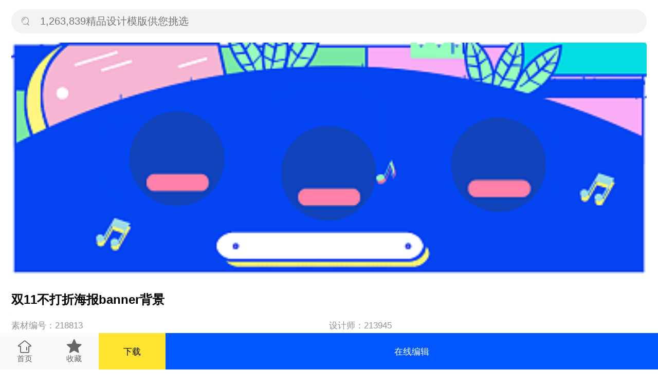

--- FILE ---
content_type: text/html; charset=UTF-8
request_url: https://m.tusij.com/beijing/218813.html
body_size: 4348
content:
<!DOCTYPE html>
<html lang="zh-CN">
<head>
        <meta charset="UTF-8">
    <meta name="viewport"
          content="width=device-width, initial-scale=1.0, minimum-scale=1.0, maximum-scale=1.0, user-scalable=no"/>
    <meta name="applicable-device" content="mobile">
    <title>打折11背景-双11不打折海报banner背景图片-图司机</title>
    <meta name="description"
          content="图司机提供打折11相关的背景图片下载编辑，双11不打折海报banner尺寸900*383，版式长版。更多高清打折11背景图片，就来图司机，百万背景素材等着您。">
    <meta name="keywords"
          content="打折11背景，打折11背景图片，打折11素材，打折11图片">
            <link rel="canonical" href="https://www.tusij.com/beijing/218813.html" >
    
    <link rel="icon" href="/favicon.ico">
    <link rel="apple-touch-icon" sizes="180x180" href="https://js.tusij.com/favicon_package_tsj/apple-touch-icon.png">
    <link rel="icon" type="image/png" sizes="32x32" href="https://js.tusij.com/favicon_package_tsj/favicon-32x32.png">
    <link rel="icon" type="image/png" sizes="16x16" href="https://js.tusij.com/favicon_package_tsj/favicon-16x16.png">
    <link rel="manifest" href="https://js.tusij.com/favicon_package_tsj/site.webmanifest">
    <meta name="msapplication-TileColor" content="#da532c">
    <meta name="theme-color" content="#ffffff">
    <script src="//js.tusij.com/custom/js/m/flexible.js?v=3.0.47"></script>
    <link rel="stylesheet" href="//js.tusij.com/custom/font/iconfont.css?v=3.0.47"/>
    <link rel="stylesheet" href="//js.tusij.com/custom/js/lib/swiper-4.4.6/dist/css/swiper.min.css?v=3.0.47"/>
            <link rel="stylesheet" href="//js.tusij.com/custom/css/m/public.css?v=3.0.47">
        </head>
<body>
    <div class="detail-bg">
        <div class="db-foot">
            <a class="db-home" href="/">
                <span class="iconfont icon-shouye"></span>
                <span>首页</span>
            </a>
            <a data-id="92841" class="db-collect" href="#">
                <span class="iconfont icon-shoucang3"></span>
                <span data-id="218813">收藏</span>
            </a>
            <a class="db-png" href="#" data-id="218813" data-src="https://img.tusij.com/ips_templ_preview/2020-02-16/52/5257ac8b-4265-475d-930c-4dc4d7594dcc.png%21w390?auth_key=1793491200-0-0-96d967b4a45cb369484b009485712784">下载</a>
            <a class="db-edit" href="#" data-id="218813">在线编辑</a>
        </div>
        <div class="db-block">
            <div class="h-search">
    <a href="/search" rel="nofollow">
        <input placeholder="1,263,839精品设计模版供您挑选" type="text">
        <span class="iconfont icon-sousuo"></span>
    </a>
</div>
            <div class="db-imgs">
                <img src="https://img.tusij.com/ips_templ_preview/2020-02-16/52/5257ac8b-4265-475d-930c-4dc4d7594dcc.png%21w390?auth_key=1793491200-0-0-96d967b4a45cb369484b009485712784" alt="双11不打折海报banner背景" title="双11不打折海报banner背景">
            </div>
            <div class="db-desc">
                <h1>双11不打折海报banner背景</h1>
                <div class="db-desc-wrap">
                    <p>背景信息</p>
                    <div>
                        <div>素材编号：218813</div>
                        <div>设计师：213945</div>
                        <div>用途：电商全屏海报</div>
                        <div>场景：图片制作</div>
                        <div>行业：通用</div>
                        <div>分辨率：72DPI</div>
                        <div>色彩模式：RGB</div>
                        <div>时间：2020-03-16</div>
                    </div>
                    <div class="db-desc-text">
                        <p>本页面为您提供与电商淘宝相关的双11不打折海报banner的背景元素，
                            图片尺寸：1920x700，
                            用途：电商全屏海报，版式：4，分辨率：72DPI，色彩模式：RGB,
                            图司机还为您精心推荐了促销, banner, 海报, 双11, 京东相关主题的图片模板。
                            猜您可能还对<a href="/picture/218813.html">打折11</a>背景主题的内容比较感兴趣，赶快点击编辑吧！
                        </p>
                        <span class="iconfont icon-down-fill"></span>
                    </div>
                </div>
            </div>
        </div>
                    <div class="db-block">
                <div class="db-hot">
                    <p>图片专题</p>
                    <ul>
                                                    <li><a rel="nofollow" href="/search?keyword=双11">双11</a></li>
                                                    <li><a rel="nofollow" href="/search?keyword=天猫双十一">天猫双十一</a></li>
                                                    <li><a rel="nofollow" href="/search?keyword=特惠">特惠</a></li>
                                                    <li><a rel="nofollow" href="/search?keyword=促销">促销</a></li>
                                                    <li><a rel="nofollow" href="/search?keyword=海报">海报</a></li>
                                                    <li><a rel="nofollow" href="/search?keyword=banner">banner</a></li>
                                                    <li><a rel="nofollow" href="/search?keyword=京东">京东</a></li>
                                                    <li><a rel="nofollow" href="/search?keyword=返场">返场</a></li>
                                                    <li><a rel="nofollow" href="/search?keyword=双11返场">双11返场</a></li>
                                                    <li><a rel="nofollow" href="/search?keyword=双11不打折">双11不打折</a></li>
                                            </ul>
                </div>
            </div>
                <div class="db-block">
            <div class="db-rec">
                <p>相关背景</p>
                <ul>
                                            <li>
                            <a href="/beijing/218812.html">
                                                                <img src="https://img.tusij.com/ips_templ_preview/2020-02-16/63/636c439a-4112-40dd-a20f-a782718b22d9.png%21w390?auth_key=1793491200-0-0-b31489ecc5f8fcd9b7e94e7b7b11e779" alt="双11不打折海报banner背景">
                            </a>
                            <a href="/beijing/218812.html" title="双11不打折海报banner背景">
                                双11不打折海报banner背景
                            </a>
                        </li>
                                            <li>
                            <a href="/beijing/218830.html">
                                                                <img src="https://img.tusij.com/ips_templ_preview/2020-02-16/a0/a0f9aa61-e9f2-4235-a9b0-396b6288c21f.png%21w390?auth_key=1793491200-0-0-3da1dcaf3ecafc8d9ea1eb0462f633ea" alt="双11不打折海报banner背景">
                            </a>
                            <a href="/beijing/218830.html" title="双11不打折海报banner背景">
                                双11不打折海报banner背景
                            </a>
                        </li>
                                            <li>
                            <a href="/beijing/218795.html">
                                                                <img src="https://img.tusij.com/ips_templ_preview/2020-02-16/ca/ca1de4f4-957f-4abf-9fda-8ec3b699f4f1.png%21w390?auth_key=1793491200-0-0-aa951190e5a005e11896373f24cc0036" alt="双11不打折海报banner背景">
                            </a>
                            <a href="/beijing/218795.html" title="双11不打折海报banner背景">
                                双11不打折海报banner背景
                            </a>
                        </li>
                                            <li>
                            <a href="/beijing/218826.html">
                                                                <img src="https://img.tusij.com/ips_templ_preview/2020-02-16/a0/a06e8c0e-49d6-4920-af36-362dfd6a1d62.png%21w390?auth_key=1793491200-0-0-735d941feda408bd0c68a458838fa42f" alt="双11不打折海报banner背景">
                            </a>
                            <a href="/beijing/218826.html" title="双11不打折海报banner背景">
                                双11不打折海报banner背景
                            </a>
                        </li>
                                            <li>
                            <a href="/beijing/218839.html">
                                                                <img src="https://img.tusij.com/ips_templ_preview/2020-02-16/f9/f913282c-69fc-4c5d-ae33-569a7b4e0567.png%21w390?auth_key=1793491200-0-0-40bc1db091652b1b901e35eb11ecac76" alt="双11不打折海报banner背景">
                            </a>
                            <a href="/beijing/218839.html" title="双11不打折海报banner背景">
                                双11不打折海报banner背景
                            </a>
                        </li>
                                            <li>
                            <a href="/beijing/218808.html">
                                                                <img src="https://img.tusij.com/ips_templ_preview/2020-02-16/88/887e93ca-a062-4cf5-b0f2-e0a97d0a6adc.png%21w390?auth_key=1793491200-0-0-1a76b38add8e5b4a53a22c07260c6584" alt="双11不打折海报banner背景">
                            </a>
                            <a href="/beijing/218808.html" title="双11不打折海报banner背景">
                                双11不打折海报banner背景
                            </a>
                        </li>
                                            <li>
                            <a href="/beijing/218818.html">
                                                                <img src="https://img.tusij.com/ips_templ_preview/2020-02-16/df/dff8bf7f-a9b9-448b-833f-858eeee9dff6.png%21w390?auth_key=1793491200-0-0-8f56a2dbab5f96deef492fe9a3fefcb8" alt="双11不打折海报banner背景">
                            </a>
                            <a href="/beijing/218818.html" title="双11不打折海报banner背景">
                                双11不打折海报banner背景
                            </a>
                        </li>
                                            <li>
                            <a href="/beijing/218843.html">
                                                                <img src="https://img.tusij.com/ips_templ_preview/2020-02-16/bd/bd3d1483-c707-49dc-8d58-2890dd015f88.png%21w390?auth_key=1793491200-0-0-55016d0db1ad15c5107111a1a83c3fcb" alt="双11不打折海报banner背景">
                            </a>
                            <a href="/beijing/218843.html" title="双11不打折海报banner背景">
                                双11不打折海报banner背景
                            </a>
                        </li>
                                            <li>
                            <a href="/beijing/218813.html">
                                                                <img src="https://img.tusij.com/ips_templ_preview/2020-02-16/52/5257ac8b-4265-475d-930c-4dc4d7594dcc.png%21w390?auth_key=1793491200-0-0-96d967b4a45cb369484b009485712784" alt="双11不打折海报banner背景">
                            </a>
                            <a href="/beijing/218813.html" title="双11不打折海报banner背景">
                                双11不打折海报banner背景
                            </a>
                        </li>
                                    </ul>
            </div>
        </div>
                    <div class="db-block">
                <div class="db-find">
                    <p>猜你想搜</p>
                    <ul>
                                                    <li><a href="/tupian/01ac69b481bf62c5.html">打折banner</a></li>
                                                    <li><a href="/tupian/dashehaibao.html">打折海报</a></li>
                                                    <li><a href="/tupian/haibaodashe.html">海报打折</a></li>
                                                    <li><a href="/tupian/dashe.html">打折</a></li>
                                                    <li><a href="/tupian/buaoye.html">不熬夜</a></li>
                                                    <li><a href="/tupian/buzaoyao.html">不造谣</a></li>
                                                    <li><a href="/tupian/nanzhuangdashehaibao.html">男装打折海报</a></li>
                                                    <li><a href="/tupian/dashetaobaohaibao.html">打折淘宝海报</a></li>
                                                    <li><a href="/tupian/dashekahaibao.html">打折卡海报</a></li>
                                                    <li><a href="/tupian/guoqingdashehaibao.html">国庆打折海报</a></li>
                                            </ul>
                </div>
            </div>
            </div>
<div class="login-modal-wrapper">
    <div class="login-modal">
        <div href="#" class="mbp-close"></div>
        <div class="mbp-logo">
            <div class="mbp-logo-title"></div>
            <p class="mbp-logo-subtitle">登录后可免费下载</p>
        </div>
        <div class="login-form modal-version">
            <div class="lg-phone">
                <input class="lg-phone-input" type="text" placeholder="请输入手机号">
                <span class="msg-code disabled">获取验证码</span>
            </div>
            <div class="lg-code">
                <input class="lg-code-input" type="text" placeholder="请输入验证码">
            </div>
        </div>
        <div class="login-proc modal-version"><span>登录即代表您已理解并同意</span><a href="/protocol">《图司机网络服务使用协议》</a>
        </div>
        <div class="login-btn modal-version">
            <a href="javascript:void(0);">登录/注册</a>
        </div>
        <div class="login-other modal-version">
            <div class="login-qq modal-version" id="qq-login-btn">
                <img src="//js.tusij.com/custom/img/m/qq.png" alt="">
            </div>
        </div>
    </div>
</div>
<script type="text/javascript">
    window.access_token = '4bd06c791184d7c6c117a16ccc7f4dc0';
    window.tsGifUuid = '526872492bbc511f385a39136d14fd6c';
    window.yzm_user_id = '0';
    window.yzm_user_phone = '';
    window.yzm_user_phone_64 = '';
    window.yzm_clean_token = '0';
    window.is_yzm_path = '0';
</script>
<script src="//js.tusij.com/custom/js/lib/jquery-3.6.0.min.js?v=3.0.47"></script>
<script src="//js.tusij.com/custom/js/lib/swiper-4.4.6/dist/js/swiper.js?v=3.0.47"></script>
    <script src="//js.tusij.com/custom/js/m/common.js?v=3.0.47"></script>
    <script src="//js.tusij.com/custom/js/m/global_v3.js?v=3.0.47"></script>
<script src="//js.tusij.com/custom/js/m/login.js?v=3.0.47"></script>
<script src="//js.tusij.com/custom/js/m/m.push.js?v=3.0.47"></script>
<script type="text/javascript" src="//qzonestyle.gtimg.cn/qzone/openapi/qc_loader.js" charset="utf-8"></script>
<script src="//res.wx.qq.com/open/js/jweixin-1.6.0.js"></script>
<script>
    function wxShareDate(title, desc, link, imgUrl) {
        title = title || document.title;
        desc = desc || '图司机是国内超前平面设计工具和在线平面设计网站之一，提供海量海报在线制作。';
        link = link || window.location.href;
        imgUrl = imgUrl || 'https://js.tusij.com/favicon_package_tsj/192.png';
        wx.ready(function () {
            wx.updateAppMessageShareData({title, desc, link, imgUrl});
            wx.updateTimelineShareData({title, link, imgUrl});
        });
    }

    $(function () {
        $.get('//api.tusij.com/v2/wechat-jssdk/wx-config', {url: window.location.href}, function (res) {
            var data = res.data;
            wx.config({
                debug: false,
                appId: data.app_id,
                timestamp: data.timestamp,
                nonceStr: data.nonce_str,
                signature: data.signature,
                jsApiList: [
                    "updateAppMessageShareData",
                    "updateTimelineShareData",
                    "onMenuShareWeibo",
                    "onMenuShareQZone",
                    "startRecord",
                    "stopRecord",
                    "onVoiceRecordEnd",
                    "playVoice",
                    "pauseVoice",
                    "stopVoice",
                    "onVoicePlayEnd",
                    "uploadVoice",
                    "downloadVoice",
                    "chooseImage",
                    "previewImage",
                    "uploadImage",
                    "downloadImage",
                    "translateVoice",
                    "getNetworkType",
                    "openLocation",
                    "getLocation",
                    "hideOptionMenu",
                    "showOptionMenu",
                    "hideMenuItems",
                    "showMenuItems",
                    "hideAllNonBaseMenuItem",
                    "showAllNonBaseMenuItem",
                    "closeWindow",
                    "scanQRCode",
                    "chooseWXPay",
                    "openProductSpecificView",
                    "addCard",
                    "chooseCard",
                    "openCard",
                ],
                openTagList: ['wx-open-launch-weapp'] // 获取开放标签权限
            });
            wxShareDate();
        });
    });
</script>
    <script src="//js.tusij.com/custom/js/m/detail.js?v=3.0.47"></script>
</body>
</html>


--- FILE ---
content_type: application/javascript
request_url: https://js.tusij.com/custom/js/m/login.js?v=3.0.47
body_size: 760
content:
/**
 * Created by taoshunyi on 2019/10/21.
 */
;(function ($) {
    $(function () {
        setReferrer(document.referrer);
        // 记住手机号
        var phoneNumber = window.localStorage.getItem('phone')
        if(checkPhone(phoneNumber)){
            $(".msg-code").removeClass("disabled");
        }
        $("input.lg-phone-input").val(phoneNumber);
        $("input.lg-phone-input").focus();

        $("input.lg-phone-input").on("input", function () {
            window.localStorage.setItem('phone', $(this).val());
            if (checkPhone($(this).val())) {
                $(".msg-code").removeClass("disabled");
            } else {
                $(".msg-code").addClass("disabled");
            }
        });

        $("input.lg-phone-input").blur(function () {
            if (getPhone()) {
                $(".msg-code").removeClass("disabled");
            }
        });

        $(".msg-code").click(function () {
            if ($(this).hasClass("disabled")) {
                return false;
            }
            let $this = $(this);
            let second = 60;
            let phone = getPhone();
            if (!phone) {
                return false;
            }
            setToken();
            get('v2/send-code', {phone: phone}, function () {
                $this.addClass("disabled");
                window.timer = window.setInterval(function () {
                    second--;
                    if (second <= 0) {
                        clearInterval(timer);
                        $this.removeClass("disabled").text("发送验证码");
                    } else {
                        $this.text("重新发送(" + second + ")");
                    }
                }, 1000);
            },function(){
                window.toast('系统繁忙')
            });
        });

        $(".login-btn").click(function () {
            let phone = getPhone();
            let code = getCode();
            if (!(phone && code)) {
                return false;
            }
            get("v2/login-phone" + getUtmQuery(), {
                phone: phone,
                code: code,
            }, function (data) {
                setTimeout(function(){
                    window.location.reload()
                    // setEditUserIdUrl(data)
                    // redirectBack();
                },2000)
            });
        });
        $(".login-modal .mbp-close").click(function(){
            $(this).parents('.login-modal-wrapper').hide()
        })
        $(".show-login-modal").click(function(){
            $('.login-modal-wrapper').show()
        })
        $(".user-login-out").click(function () {
            get("v2/login/out", {}, function () {
                window.location.reload();
            });
        });
        $("#qq-login-btn").click(function () {
            setToken();
            QC.Login.showPopup({
                appId: "101544317",
                redirectURI: "https://m.tusij.com/callback"
            });
        });


        function getPhone() {
            let phone = $("input.lg-phone-input").val();
            if (!checkPhone(phone)) {
                toast("亲，您的手机号码不对哟");
                return false;
            }
            return phone;
        }

        function getCode() {
            let code = $("input.lg-code-input").val();
            if (!code) {
                toast("验证码不能为空");
                return false;
            }
            return code;
        }

        function checkPhone(value) {
            let reg = /^1[0-9]{10}$/;
            return reg.test(value);
        }

        function setEditUserIdUrl(data) {
          let url = getReferrer();
          let fromEditor = ["h5.isheji5.com", "h5.tusij.com"].some((str) => { return url && url.indexOf(str) > -1 });
          if (!fromEditor) return;
          //https://h5.tusij.com/?id=340975&uid=undefined&token=30b2b254fb0bd666baeb367cf0055e83&userId=123&origin=m
          let nextUrl = url.replace(/userId=\d*/, "userId=" + data.user_id)
          nextUrl = nextUrl.replace(/token=[^&#]*/, "token=" + data.token)
          setReferrer(nextUrl)
        }
    });
})(jQuery);


--- FILE ---
content_type: application/x-javascript
request_url: https://qzonestyle.gtimg.cn/qzone/openapi/qc_loader.js
body_size: 416
content:
(function(){var e="1.0.1";try{e=opener.QC.getVersion()}catch(e){}e=e?"-"+e:e;var t;var a=/\/qzone\/openapi\/qc_loader\.js/i;var r=document.getElementsByTagName("script");for(var i=0,c,n=r.length;i<n;i++){c=r[i];var s=c.src||"";var o=s.match(a);if(o){t=c;break}}var p="//qzonestyle.gtimg.cn/qzone/openapi/qc"+e+".js";var d=["src="+p+""];for(var i=0,l;i<t.attributes.length;i++){l=t.attributes[i];if(l.name!="src"&&l.specified){d.push([l.name.toLowerCase(),'"'+l.value+'"'].join("="))}}if(document.readyState!="complete"){document.write("<script "+d.join(" ")+" ><"+"/script>")}else{var m=document.createElement("script"),v;m.type="text/javascript";m.src=p;for(var i=d.length;i--;){v=d[i].split("=");if(v[0]=="data-appid"||v[0]=="data-redirecturi"||v[0]=="data-callback"){m.setAttribute(v[0],v[1].replace(/\"/g,""))}}var u=document.getElementsByTagName("head");if(u&&u[0]){u[0].appendChild(m)}}})();